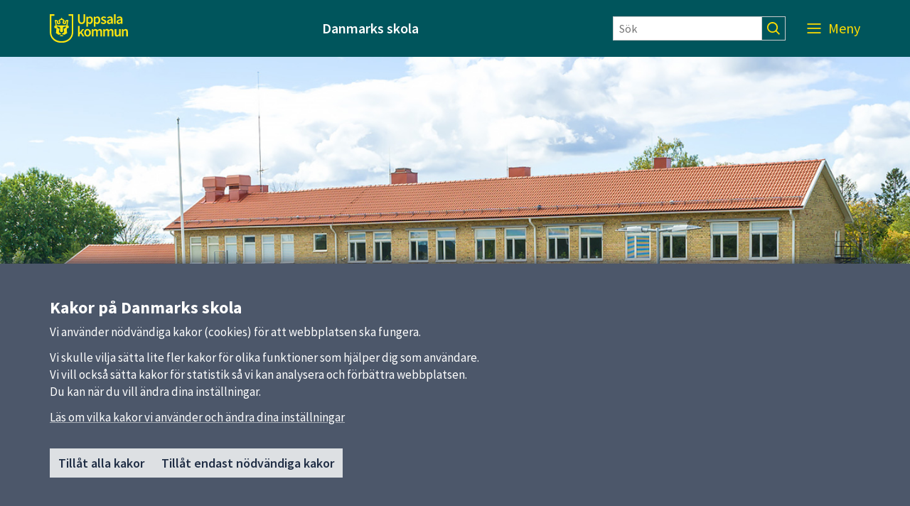

--- FILE ---
content_type: text/html; charset=utf-8
request_url: https://danmarksskola.uppsala.se/
body_size: 27757
content:

<!DOCTYPE html>
<html lang="sv">
<head>
    <title>Danmarks skola</title>
    <meta http-equiv="Content-Type" content="text/html; charset=UTF-8" />
<meta http-equiv="X-UA-Compatible" content="IE=edge" />
<meta name="viewport" content="width=device-width, initial-scale=1.0, minimum-scale=0.25, maximum-scale=2.0" />
<meta name="description" content="Danmarks skola" />
<meta name="referrer" content="origin-when-cross-origin" />


<link rel="canonical" href="/" />


<link href="/css?v=1TNzECZxnZToQCqkiPLeZfWeT-aMb1Epj0wLNNEFFJk1" rel="stylesheet"/>


    <link href='/Content/External/skola.css?v=2090832785' rel='stylesheet' type='text/css'>


<noscript>
    <style>
        .menu-area {
            right: 0 !important;
            visibility: visible !important;
        }

        .visible-with-js {
            display: none !important;
        }
    </style>
</noscript>
<!-- HTML5 Shim and Respond.js IE8 support of HTML5 elements and media queries -->
<!-- WARNING: Respond.js doesn't work if you view the page via file:// -->
<!--[if lt IE 9]>
<script src="https://oss.maxcdn.com/html5shiv/3.7.2/html5shiv.min.js"></script>
<script src="https://oss.maxcdn.com/respond/1.4.2/respond.min.js"></script>
<![endif]-->

<link href='https://static.uppsala.se/css/fonts/source-sans-pro/v21/source-sans-pro-v21.css' rel='stylesheet' type='text/css'>


<script type="text/javascript" src="/Scripts/cookies/js.cookie.min.js"></script>
<script type="text/javascript" src="/Scripts/matomo/matomo.js"></script>
<script type="text/javascript" src="/Scripts/cookies/cookieservice.js"></script>

<!-- Start Matomo -->


<script>
    matomoInit('6eyoN7lH');
</script>
<!-- End Matomo -->
</head>
<body id="page-5387" class="startpage">
    




    
    <div id="wrap">
            <div id="header" role="banner" class=" container-fluid" lang="sv">
                <div class="skiplinkcontainer">
                    <a class="skiplink" href="#main">Till inneh&#229;ll p&#229; sidan</a>
                </div>


<div class="js-contentarea row layout-flex--flexrow">
<div  id="black-header"  class="header-area container-fluid">
    

<div class="js-contentarea row layout-flex--flexrow">

<div  id="black-header-container"  class="module-area layout-flex container">


<div class="js-contentarea row layout-flex--flexrow">

    <nav role="dialog"  aria-label="Huvud"  id="top-menu"  class="menu-area col-xs-12">

            <div class="menu-header-wrapper">
                <h1 class="menu-header-title">Meny</h1>
                <div class="menu-closer">
                    <button class="menu-close-text" aria-label="St&#228;ng Meny">
                        St&#228;ng
                        <svg class="menu-close-icon" xmlns="http://www.w3.org/2000/svg" viewBox="0 0 12 12" focusable="false">
                            <g>
                                <path d="M7.33,6,12,1.33,10.67,0,6,4.67,1.33,0,0,1.33,4.67,6,0,10.67,1.33,12,6,7.33,10.67,12,12,10.67Z">
                                </path>
                            </g>
                        </svg>
                    </button>
                </div>
            </div>
            <div class="hidden-md hidden-lg search-form-container">
                <form action="/sokresultat/" class="search-form" role="search">
                    <input class="findInput search-input" name="searchQuery" type="text" placeholder="S&#246;k" aria-label="S&#246;k" value="" />
                    <input type="submit" class="findButton js-findButton search-button" value="" aria-label="S&#246;k" />
                </form>
            </div>

        <ul class="menu-root">

<li  class="root active current menu-item">
        <a href="/">Start</a>
    </li>
<li  class="has-pages menu-item">
        <a href="/om-skolan/">Om skolan</a>
            <button class="menu-root-toggler" data-menu-name="Om skolan" aria-expanded=false aria-label="visa undermeny f&#246;r Om skolan"></button>
            <ul class="menu-root">

<li  class="menu-item">
        <a href="/om-skolan/skolledning/">Skolledning</a>
    </li>
<li  class="menu-item">
        <a href="/om-skolan/sjukanmalan/">Sjukanm&#228;lan</a>
    </li>
<li  class="menu-item">
        <a href="/om-skolan/blanketter/">Blanketter</a>
    </li>
<li  class="menu-item">
        <a href="/om-skolan/matsedel/">Matsedel</a>
    </li>
<li  class="menu-item">
        <a href="/om-skolan/lgr-11/">L&#228;roplan &amp; kursplaner</a>
    </li>
<li  class="menu-item">
        <a href="/om-skolan/skolbuss/">Skolskjuts</a>
    </li>
<li  class="menu-item">
        <a href="/om-skolan/utvecklingssamtal-och-omdomen/">Utvecklingssamtal och omd&#246;men</a>
    </li>        </ul>
</li>
<li  class="has-pages menu-item">
        <a href="/verksamheter-och-arskurser/">Verksamheter och &#229;rskurser</a>
            <button class="menu-root-toggler" data-menu-name="Verksamheter och &#229;rskurser" aria-expanded=false aria-label="visa undermeny f&#246;r Verksamheter och &#229;rskurser"></button>
            <ul class="menu-root">

<li  class="menu-item">
        <a href="/verksamheter-och-arskurser/forskoleklassen/">F&#246;rskoleklassen</a>
    </li>
<li  class="menu-item">
        <a href="/verksamheter-och-arskurser/ak-1/">&#197;k 1</a>
    </li>
<li  class="menu-item">
        <a href="/verksamheter-och-arskurser/ak-2/">&#197;k 2</a>
    </li>
<li  class="menu-item">
        <a href="/verksamheter-och-arskurser/ak-3/">&#197;k 3</a>
    </li>
<li  class="menu-item">
        <a href="/verksamheter-och-arskurser/ak-4/">&#197;k 4</a>
    </li>
<li  class="menu-item">
        <a href="/verksamheter-och-arskurser/ak-5/">&#197;k 5</a>
    </li>
<li  class="menu-item">
        <a href="/verksamheter-och-arskurser/fritids/">Fritidshemmet</a>
    </li>
<li  class="menu-item">
        <a href="/verksamheter-och-arskurser/bokbussen/">Bokbuss</a>
    </li>        </ul>
</li>
<li  class="has-pages menu-item">
        <a href="/kontakt/">Kontakt</a>
            <button class="menu-root-toggler" data-menu-name="Kontakt" aria-expanded=false aria-label="visa undermeny f&#246;r Kontakt"></button>
            <ul class="menu-root">

<li  class="menu-item">
        <a href="/kontakt/personal-e-post/">E-post personal</a>
    </li>
<li  class="menu-item">
        <a href="/kontakt/hitta-hit/">Hitta hit</a>
    </li>        </ul>
</li>
<li  class="has-pages menu-item">
        <a href="/elevhalsa/">Elevh&#228;lsa</a>
            <button class="menu-root-toggler" data-menu-name="Elevh&#228;lsa" aria-expanded=false aria-label="visa undermeny f&#246;r Elevh&#228;lsa"></button>
            <ul class="menu-root">

<li  class="menu-item">
        <a href="/elevhalsa/rektor/">Rektor</a>
    </li>
<li  class="menu-item">
        <a href="/elevhalsa/speciallarare/">Speciall&#228;rare</a>
    </li>
<li  class="menu-item">
        <a href="/elevhalsa/skolpsykolog/">Skolpsykolog</a>
    </li>
<li  class="menu-item">
        <a href="/elevhalsa/skolskoterskan/">Skolsk&#246;terska</a>
    </li>
<li  class="menu-item">
        <a href="/elevhalsa/skolkurator/">Skolkurator</a>
    </li>        </ul>
</li>        </ul>
    </nav>
</div>

</div>
</div>

</div>
<div id="white-header" class="header-area col-xs-12">
    <div class="container">
        <div class="row header-item-wrapper">
            <div>
                <a href="/" class="header-logolink">
                        <img class="logotype-image desktop-logotype-image" src="/Content/Images/Logotypes/uppsala_kommun_logo_yellow.svg" alt="Uppsala kommun" />
                        <img class="logotype-image mobile-logotype-image" src="/Content/Images/Logotypes/uppsala_kommun_logo_symbol_yellow.svg" alt="Uppsala kommun" />
                </a>
            </div>
            <div class="heading-wrapper">
                    <h1>Danmarks skola</h1>

            </div>
            <div class="hidden-xs hidden-sm">
                <form action="/sokresultat/" class="search-form" role="search">
                    <input class="findInput search-input" name="searchQuery" type="text" placeholder=S&#246;k aria-label="S&#246;k" value="" />
                    <input type="submit" class="findButton js-findButton search-button" value="" aria-label="S&#246;k" />
                </form>
            </div>
            <div class="js-find-area toggle-wrapper">
                
                <button class="js-menu-toggle menu-toggle" aria-expanded="true" aria-label="Meny">
                    <span class="menu-label">Meny</span>
                    <svg class="mobile-menu-icon" role="img" aria-hidden="true"
                         focusable="false" width="38.998px" height="18.101px" viewBox="0 0 38.998 18.101" xmlns="http://www.w3.org/2000/svg">
                        <ellipse transform="matrix(0.7071 -0.7071 0.7071 0.7071 2.9731 22.8744)" cx="29.098" cy="7.848" rx="5.75" ry="5.75" />
                        <line x1="0" y1="1" x2="23" y2="1" />
                        <line x1="0" y1="8" x2="20" y2="8" />
                        <line x1="0" y1="14.5" x2="20" y2="14.5" />
                        <line x1="33.341" y1="12.445" x2="38.291" y2="17.394" />
                    </svg>
                    <svg class="desktop-menu-icon" role="img" aria-hidden="true"
                            focusable="false" width="19px" height="14px" viewBox="0 0 19 14" xmlns="http://www.w3.org/2000/svg">
                        <g transform="translate(0 -952.36)"><path d="m0 952.4v1.8h19v-1.8h-19zm0 6v1.8h19v-1.8h-19zm0 6.1v1.8h19v-1.8h-19z" /></g>
                    </svg>
                </button>
            </div>
        </div>
    </div>
</div>

<div   class="module-area layout-flex container">


<div class="js-contentarea row layout-flex--flexrow">
</div>

</div>
</div>
            </div>
        


<div id="main" role="main">
            <div class="container-fluid">
            

<div class="js-contentarea row layout-flex--flexrow">


<div  class="hero col-xs-12">
        <div class="hero-container" style="background-image: url(/globalassets/__grundskola/danmarks-skola/bilder/hero/danmarks_skola_hero_2000x600px.jpg)">
            <div class="container">
                <div class="hero-link-container">
                    <h2>
                        <a class="dark-text hero-link" href="/om-skolan/">Goda kunskaper i en trygg och personlig milj&#246;</a>
                    </h2>
                </div>
                <p class="puff-text"><a href="/om-skolan/" class="dark-text"></a></p>
                    <a href="/om-skolan/" class="btn">L&#228;s mer<span class="sr-only"> om Om skolan</span> &rsaquo;</a>
            </div>
        </div>
</div></div>

        </div>


        <div class="container">
            

<div class="js-contentarea row layout-flex--flexrow">

<div   class="module-area layout-flex col-sm-8 col-xs-12">


<div class="js-contentarea row layout-flex--flexrow">


<div   class="newslist-area col-xs-12">
    <div class="info-area">
            <h2 class="info-area--heading"><span>Aktuellt</span></h2>
                    <ul class="news-list">
                    <li>
                        <div>

                                <h3 class="info-area--subheading"><a href="/Aktuellt/oppet-hus-pa-danmarks-skola-2025/">&#214;ppet hus p&#229; Danmarks skola 2026</a></h3>
                                <div class="pufftext">Tisdag den 13 januari 2026 har vi &#246;ppet hus p&#229; Danmarks skola f&#246;r barn som ska b&#246;rja f&#246;rskoleklass och elever som &#246;nskar byta skola till h&#246;sten 2026.</div>
                                    <div class="date">
                                        <label>Publicerad:</label>
                                        6 oktober 2025
                                    </div>
                        </div>
                    </li>
                    <li class="separator"></li>
                    <li>
                        <div>

                                <h3 class="info-area--subheading"><a href="/Aktuellt/valkommen-till-lasaret-20172018/">L&#228;s&#229;rstider 2025-2026</a></h3>
                                <div class="pufftext"></div>
                                    <div class="date">
                                        <label>Publicerad:</label>
                                        13 augusti 2025
                                    </div>
                        </div>
                    </li>
                    <li class="separator"></li>
                    <li>
                        <div>

                                <h3 class="info-area--subheading"><a href="/Aktuellt/li-zettermark-far-pedagogiska-lararpriset-grundskola/">Li Zettermark f&#229;r pedagogiska l&#228;rarpriset grundskola</a></h3>
                                <div class="pufftext">Det pedagogiska l&#228;rarpriset f&#246;r grundskolan 2022 g&#229;r till Li Zettermark, l&#228;rare p&#229; Danmarks skola. Li f&#229;r priset f&#246;r sitt engagemang f&#246;r alla elever. Och f&#246;r att hon skapar ett inkluderande och tryggt ...</div>
                                    <div class="date">
                                        <label>Publicerad:</label>
                                        8 december 2022
                                    </div>
                        </div>
                    </li>
                    <li class="separator"></li>
                    <li>
                        <div>

                                <h3 class="info-area--subheading"><a href="/Aktuellt/busskort/">UL- spara busskortet &#246;ver sommaren</a></h3>
                                <div class="pufftext"></div>
                                    <div class="date">
                                        <label>Publicerad:</label>
                                        18 maj 2016
                                    </div>
                        </div>
                    </li>
                    <li class="separator"></li>
                    <li>
                        <div>

                                <h3 class="info-area--subheading"><a href="/Aktuellt/skolskjutsar-vid-snoovader/">Skolskjutsar vid sn&#246;ov&#228;der</a></h3>
                                <div class="pufftext">Nu b&#246;rjar vintern n&#228;rma sig och snart har vi det f&#246;rsta sn&#246;ov&#228;dret h&#228;r.
Du kan sj&#228;lv skaffa information genom att lyssna p&#229; Radio Uppland p&#229; morgonen f&#246;r att f&#229; den senaste trafikinformationen. D&#228;r f&#229;r ...</div>
                                    <div class="date">
                                        <label>Publicerad:</label>
                                        13 januari 2016
                                    </div>
                        </div>
                    </li>
                    <li class="separator"></li>
            </ul>
                    <a class="readmore" href="/Aktuellt/">G&#229; till nyhetsarkivet</a>
    </div>
</div>

<div   class="module-area layout-flex col-xs-12">


<div class="js-contentarea row layout-flex--flexrow">


<div  class="puff card col-sm-6 col-xs-12">
    <div class="puff-container">
            <div class="puff-image" style="background-image: url(/globalassets/__grundskola/_gemensam-grundskolan/bilder/003289-skolval-puff_700x390.jpg)"></div>
        <div class="puff-text-container has-image">
            <h2 class="puff-heading">
                <a class="puff-heading__link" href="https://danmarksskola.uppsala.se/gemensam-information/?gpid=339407">Dags att s&#246;ka skola till h&#246;sten </a>
            </h2>
                <p class="puff-teaser-text">
                    13–31 januari &#228;r det dags att s&#246;ka skola. 
                </p>
        </div>
    </div>
</div>


<div  class="puff card col-sm-6 col-xs-12">
    <div class="puff-container">
            <div class="puff-image" style="background-image: url(/globalassets/__grundskola/danmarks-skola/bilder/skolbuss.jpg)"></div>
        <div class="puff-text-container has-image">
            <h2 class="puff-heading">
                <a class="puff-heading__link" href="/om-skolan/skolbuss/">Skolskjuts</a>
            </h2>
                <p class="puff-teaser-text">
                    Tidtabeller, information ang&#229;ende busskort, sn&#246;ov&#228;der med mera.
                </p>
        </div>
    </div>
</div>


<div  class="puff card col-sm-6 col-xs-12">
    <div class="puff-container">
            <div class="puff-image" style="background-image: url(/globalassets/__grundskola/danmarks-skola/bilder/sallad.jpg)"></div>
        <div class="puff-text-container has-image">
            <h2 class="puff-heading">
                <a class="puff-heading__link" href="/om-skolan/matsedel/">Matsedel</a>
            </h2>
                <p class="puff-teaser-text">
                    Vad blir det f&#246;r mat idag?
                </p>
        </div>
    </div>
</div>
</div>

</div>
</div>

</div>

<div   class="module-area layout-flex col-sm-4 col-xs-12">


<div class="js-contentarea row layout-flex--flexrow">


<div   class="contact-area col-xs-12">
    <div class="info-area">
            <h2 class="info-area--heading">Kontakt</h2>
                    <img src="/globalassets/__grundskola/danmarks-skola/bilder/personal/elin-holmqvist.jpg" alt="" />
        <address itemscope itemtype="https://schema.org/ContactPoint">
                <div class="name">
                    <span itemprop="title"> Rektor</span>
                </div>
                            <div class="name">
                    <span itemprop="name">Elin Holmqvist</span>
                </div>
                                        <div itemscope itemtype="https://schema.org/ContactPoint" class="phone">
                    <a itemprop="telephone" href="tel:072-580 27 94">072-580 27 94</a>
                </div>
                            <div itemscope itemtype="https://schema.org/ContactPoint" class="email">
                    <a itemprop="email" href="mailto:elin.holmqvist@uppsala.se">Skicka e-post</a>
                </div>
                            <div itemscope itemtype="https://schema.org/ContactPoint" class="visiting-address">
                    <span itemprop="streetAddress">Danmarks skolväg 4<br />754 55 UPPSALA</span>
                </div>
                                        <div class="free-text"><h2><strong>Sjukanmälan via Skola 24</strong></h2>
<p>Telefon&nbsp;<a itemprop="telephone" href="tel:0515 - 777601">0515 - 777601</a></p>
<p>Var beredd på att knappa in ditt barns tiosiffriga personnummer.&nbsp;Sjukfrånvaro ska anmälas av vårdnadshavare varje dag.</p></div>
        </address>
    </div>
</div>



<div   class="links-area col-xs-12">
    <div class="info-area">
        <h2 class="info-area--heading" >L&#228;nkar</h2>
            <ul>
                        <li>
                            <a href="https://mittskolval.se/kommun/0380">V&#228;lj skola i Mitt skolval</a>
                        </li>
                        <li>
                            <a href="https://www.uppsala.se/skola-forskola-och-komvux/grundskola-och-fritids/hitta-sok-och-andra-plats/anmal-utflytt----for-dig-med-barn-i-grundskola-som-flyttar-fran-uppsala-kommun/">Anm&#228;l utflytt (uppsala.se)</a>
                        </li>
                        <li>
                            <a href="https://www.uppsala.se/skola-forskola-och-komvux/e-tjanster-for-dig-med-barn-eller-ungdom-i-kommunal-forskola-eller-skola/for-dig-med-barn-i-grundskolan/se-utveckling-och-larande/">Logga in som v&#229;rdnadshavare i Unikum (uppsala.se)</a>
                        </li>
                        <li>
                            <a href="https://www.uppsala.se/skola-forskola-och-komvux/grundskola-och-fritids/system-for-vardnadshavare/lagg-in-kontaktuppgifter/">L&#228;gg in kontaktuppgifter i IST Guardian (uppsala.se)</a>
                        </li>
                        <li>
                            <a href="https://www.uppsala.se/skola-forskola-och-komvux/gymnasieskola/lasarstider-och-lov/lasarstider-for-grundskola-och-gymnasium/">L&#228;s&#229;rstider (uppsala.se)</a>
                        </li>
                            <li>
                                <a href="https://maltidsservice.uppsala.se/mat-och-menyer/grundskolans-meny/" title="Grundskolans m&#229;ltider">Matsedel (maltidsservice.uppsala.se)</a>
                                                            </li>
                        <li>
                            <a href="https://www.uppsala.se/skola-forskola-och-komvux/grundskola-och-fritids/skolresor/resa-till-och-fran-grundskolan/">Resa till och fr&#229;n skolan (uppsala.se)</a>
                        </li>
                        <li>
                            <a href="https://www.uppsala.se/skola-forskola-och-komvux/elevhalsa/forsakring-och-skadeanmalan/">F&#246;rs&#228;kring och skadeanm&#228;lan (uppsala.se)</a>
                        </li>
                        <li>
                            <a href="https://www.uppsala.se/skola-forskola-och-komvux/grundskola-och-fritids/synpunkter-och-klagomal/grundskolans-och-fritidsklubbarnas-plan-mot-diskriminering-och-krankande-behandling/">Plan mot diskriminering och kr&#228;nkande behandling (uppsala.se)</a>
                        </li>
                        <li>
                            <a href="https://www.uppsala.se/lankar-i-sidfoten/synpunkter-och-klagomal/">Synpunkter och klagom&#229;l (uppsala.se)</a>
                        </li>
                        <li>
                            <a href="https://www.uppsala.se/skola-forskola-och-komvux/grundskola-och-fritids/synpunkter-och-klagomal/grundskolans-och-fritidsklubbarnas-plan-mot-diskriminering-och-krankande-behandling/">Anm&#228;lan om kr&#228;nkande behandling (uppsala.se)</a>
                        </li>
                        <li>
                            <a href="http://www.boiu.se/">Barnombudet i Uppsala l&#228;n (boiu.se)</a>
                        </li>
                        <li>
                            <a href="http://www.skolverket.se">Skolverket (skolverket.se)</a>
                        </li>
            </ul>
    </div>
</div>
</div>

</div>
</div>

        </div>
    </div>


        


<div id="cookie-alert" class="hidden cookiealert" role="region" aria-label="Kakor (cookies)">
    <div class="container cookiealert-wrapper">
        <div id="cookie-alert-body">
            <h2>Kakor p&#229; Danmarks skola</h2>
<p>Vi anv&auml;nder n&ouml;dv&auml;ndiga kakor (cookies) f&ouml;r att webbplatsen ska fungera.</p>
<p>Vi skulle vilja s&auml;tta lite fler kakor f&ouml;r olika funktioner som hj&auml;lper dig som anv&auml;ndare.<br />Vi vill ocks&aring; s&auml;tta kakor f&ouml;r statistik s&aring; vi kan analysera och f&ouml;rb&auml;ttra webbplatsen.<br />Du kan n&auml;r du vill &auml;ndra dina inst&auml;llningar.</p>
            <a href="/link/b11c3c20e59c43d487050220b981cb92.aspx?gpid=75882" class="surface--link">
                L&#228;s om vilka kakor vi anv&#228;nder och &#228;ndra dina inst&#228;llningar
            </a>

            <div class="button-container">
                <button id="button-cookie-accept-all">
                    Till&#229;t alla kakor
                </button>
                <button id="button-cookie-accept-necessary">
                    Till&#229;t endast n&#246;dv&#228;ndiga kakor
                </button>
            </div>
        </div>

        <div id="cookie-confirmed-body" class="hidden">
            <p id="cookie-all-confirmed-body" class="hidden">
                Du har valt att till&#229;ta alla kakor. Du kan n&#228;r du vill &#228;ndra dina inst&#228;llningar.
            </p>
            <p id="cookie-necessary-confirmed-body" class="hidden">
                Du har valt att bara till&#229;ta n&#246;dv&#228;ndiga kakor. Du kan n&#228;r du vill &#228;ndra dina inst&#228;llningar.
            </p>
            <a href="/link/b11c3c20e59c43d487050220b981cb92.aspx?gpid=75882" class="surface--link">
                L&#228;s om vilka kakor vi anv&#228;nder och &#228;ndra dina inst&#228;llningar
            </a>

            <div class="button-container">
                <button id="button-cookie-confirm-close" class="button-close">
                    St&#228;ng
                </button>
            </div>
        </div>
    </div>
</div>
    </div>
        <div id="footer" class=" container-fluid" role="contentinfo" lang="sv">
            <h1 class="sr-only">Sidfot</h1>


<div class="js-contentarea row layout-flex--flexrow">
    <div   class="footer-area container container">
        

<div class="js-contentarea row layout-flex--flexrow">

    <nav role="dialog"  aria-label="Huvudmeny"  id="footer-menu"  class="menu-area col-md-3 col-sm-6 col-xs-12">
            <h2>Huvudmeny</h2>


        <ul class="menu-root">

<li  class="root active current menu-item">
        <a href="/">Start</a>
    </li>
<li  class="has-pages menu-item">
        <a href="/om-skolan/">Om skolan</a>
    </li>
<li  class="has-pages menu-item">
        <a href="/verksamheter-och-arskurser/">Verksamheter och &#229;rskurser</a>
    </li>
<li  class="has-pages menu-item">
        <a href="/kontakt/">Kontakt</a>
    </li>
<li  class="has-pages menu-item">
        <a href="/elevhalsa/">Elevh&#228;lsa</a>
    </li>        </ul>
    </nav>



<div  id="footer-links"  class="links-area col-md-3 col-sm-6 col-xs-12">
    <div class="info-area">
        <h2 class="info-area--heading" >Snabbl&#228;nkar</h2>
            <ul>
                        <li>
                            <a href="http://www.uppsala.se" title="Uppsala kommun" target="_blank">Uppsala kommun</a>
                        </li>
                        <li>
                            <a href="http://www.skolverket.se" title="Skolverket" target="_blank">Skolverket</a>
                        </li>
            </ul>
    </div>
</div>


<div  id="footer-contact"  class="contact-area col-md-3 col-sm-6 col-xs-12">
    <div class="info-area">
            <h2 class="info-area--heading">Kontakt</h2>
                <address itemscope itemtype="https://schema.org/ContactPoint">
                            <div class="name">
                    <span itemprop="name">Danmarks skola</span>
                </div>
                                                                                        <div class="free-text"><p><a href="/kontakt/" target="_blank">Fler kontaktvägar</a></p></div>
        </address>
    </div>
</div>
<div  id="footer-extra"  class="standard-content col-md-3 col-sm-6 col-xs-12">
    <div>
                <div>
            <h3>Om webbplatsen</h3>
<p><a href="/om-skolan/cookies/">Om kakor och GDPR</a></p>
<p><a href="/om-skolan/tillganglighetsredogorelse/"><span class="TextRun SCXW216807197 BCX9" lang="SV-SE" data-contrast="auto"><span class="NormalTextRun SCXW216807197 BCX9">Tillg&auml;nglighetsredog&ouml;relse</span></span></a></p>
        </div>
    </div>
</div>
</div>

    </div>
</div>
        </div>
    <script src="/js?v=im9iCv0RauLdR-E_vk3hnNPApI70I6zvlOPWgV3OeiI1"></script>


     
                <script src='/Content/External/skola.js?v=1739460894' type='text/javascript' charset='UTF-8'></script>
    
</body>
</html>


--- FILE ---
content_type: text/css
request_url: https://danmarksskola.uppsala.se/Content/External/skola.css?v=2090832785
body_size: 5939
content:
@charset "UTF-8";
html {
  font-size: 16px;
  font-size: 1rem;
}

body {
  font-family: "Source Sans Pro", sans-serif;
  font-size: 17px;
  font-size: 1.0625rem;
  -webkit-font-smoothing: antialiased;
  -moz-osx-font-smoothing: grayscale;
  -webkit-text-size-adjust: 100%;
  -moz-text-size-adjust: 100%;
  -ms-text-size-adjust: 100%;
  text-size-adjust: 100%;
}

h1 {
  font-size: 40px;
  font-size: 2.5rem;
  line-height: 40px;
  line-height: 2.5rem;
  margin: 5px 0 30px 0;
  margin: 0.3125rem 0 1.875rem 0;
  font-weight: 700;
}

h2 {
  font-size: 24px;
  font-size: 1.5rem;
  line-height: 28px;
  line-height: 1.75rem;
  margin: 30px 0 8px 0;
  margin: 1.875rem 0 0.5rem 0;
  font-weight: 700;
}

h3 {
  font-size: 19px;
  font-size: 1.1875rem;
  line-height: 25px;
  line-height: 1.5625rem;
  margin: 20px 0 4px 0;
  margin: 1.25rem 0 0.25rem 0;
  font-weight: 700;
}

h4 {
  font-size: 17px;
  font-size: 1.0625rem;
  line-height: 19px;
  line-height: 1.1875rem;
  margin: 20px 0 4px 0;
  margin: 1.25rem 0 0.25rem 0;
  font-weight: 700;
}

html body #wrap #main #main-content p {
  font-size: 19px;
  font-size: 1.1875rem;
  line-height: 25px;
  line-height: 1.5625rem;
  font-weight: 400;
  margin: 0 0 15px 0;
  margin: 0 0 0.9375rem 0;
}

html body #wrap #main #main-content p.ingress {
  font-size: 24px;
  font-size: 1.5rem;
  line-height: 30px;
  line-height: 1.875rem;
  font-weight: 400;
  margin: 0 0 25px 0;
  margin: 0 0 1.5625rem 0;
}

a {
  color: #1E824C;
  text-decoration: none;
}
a:hover {
  color: #00555C;
  text-decoration: underline;
}

@media screen and (min-width: 768px) {
  h1 {
    font-size: 48px;
    font-size: 3rem;
    line-height: 48px;
    line-height: 3rem;
    margin: 20px 0 30px 0;
    margin: 1.25rem 0 1.875rem 0;
  }
}
body {
  overflow-x: hidden;
  -ms-overflow-style: scrollbar;
}

#header .search-form-container {
  display: block;
}
#header .menu-area {
  overflow-y: scroll;
  bottom: 0;
  visibility: hidden;
  padding: 0;
  padding-bottom: 60px;
  position: fixed;
  top: 0;
  right: -400px;
  width: 370px;
  max-width: 96%;
  background: #00555C;
  z-index: 15000;
  box-shadow: -8px -1px 8px rgba(0, 0, 0, 0.5);
  -webkit-transition: all 0.3s ease-out;
  -moz-transition: all 0.3s ease-out;
  -o-transition: all 0.3s ease-out;
  transition: all 0.3s ease-out;
}
#header .menu-area.open {
  visibility: visible;
  right: 0;
  -webkit-transition: all 0.3s ease-out;
  -moz-transition: all 0.3s ease-out;
  -o-transition: all 0.3s ease-out;
  transition: all 0.3s ease-out;
}
#header .menu-area .menu-closer {
  cursor: pointer;
}
#header .menu-area .menu-closer:hover {
  color: #FFDD00;
}
#header .menu-area .menu-closer:hover .menu-close-icon {
  fill: #FFDD00;
}
#header .menu-area .menu-header-wrapper {
  padding: 16px;
  padding: 1rem;
  height: 62px;
  border-bottom: 1px solid #639FA4;
  color: #FFFFFF;
  display: flex;
  justify-content: space-between;
  align-items: center;
}
#header .menu-area .menu-header-wrapper .menu-header-title {
  margin: 0;
  font-weight: 600;
  font-size: 1.5rem;
}
#header .menu-area > .menu-root {
  border-bottom: 1px solid #639FA4;
}
#header .menu-area .menu-root {
  list-style: none;
  margin: 0;
  padding: 0;
  overflow: hidden;
}
#header .menu-area .menu-root.active {
  display: block !important;
}
#header .menu-area > .menu-root > .menu-item:hover {
  background: #2F7F86;
}
#header .menu-area > .menu-root > .menu-item:hover > .menu-root-toggler {
  border-color: #99CBCF;
}
#header .menu-area > .menu-root > .active.menu-item.has-pages {
  background: #2F7F86;
}
#header .menu-area > .menu-root .current:not(.open) {
  background: #2F7F86;
}
#header .menu-area > .menu-root .menu-item > .menu-root > .menu-item > a, #header .menu-area > .menu-root .menu-item > .menu-root > .menu-item > span {
  padding: 15px 7.5px 15px 32px;
  padding: 0.9375rem 0.46875rem 0.9375rem 2rem;
}
#header .menu-area > .menu-root .menu-item > .menu-root > .menu-item > .menu-root > .menu-item > a, #header .menu-area > .menu-root .menu-item > .menu-root > .menu-item > .menu-root > .menu-item > span {
  padding: 15px 7.5px 15px 48px;
  padding: 0.9375rem 0.46875rem 0.9375rem 3rem;
}
#header .menu-area > .menu-root .menu-item > .menu-root > .menu-item > .menu-root > .menu-item > .menu-root > .menu-item > a, #header .menu-area > .menu-root .menu-item > .menu-root > .menu-item > .menu-root > .menu-item > .menu-root > .menu-item > span {
  padding: 15px 7.5px 15px 64px;
  padding: 0.9375rem 0.46875rem 0.9375rem 4rem;
}
#header .menu-area > .menu-root .menu-item > .menu-root > .menu-item > .menu-root > .menu-item > .menu-root > .menu-item > .menu-root > .menu-item > a, #header .menu-area > .menu-root .menu-item > .menu-root > .menu-item > .menu-root > .menu-item > .menu-root > .menu-item > .menu-root > .menu-item > span {
  padding: 15px 7.5px 15px 80px;
  padding: 0.9375rem 0.46875rem 0.9375rem 5rem;
}
#header .menu-area > .menu-root .menu-item > .menu-root > .menu-item > .menu-root > .menu-item > .menu-root > .menu-item > .menu-root > .menu-item > .menu-root > .menu-item > a, #header .menu-area > .menu-root .menu-item > .menu-root > .menu-item > .menu-root > .menu-item > .menu-root > .menu-item > .menu-root > .menu-item > .menu-root > .menu-item > span {
  padding: 15px 7.5px 15px 96px;
  padding: 0.9375rem 0.46875rem 0.9375rem 6rem;
}
#header .menu-area .menu-item:not(:first-child) {
  border-top: 1px solid #639FA4;
}
#header .menu-area .menu-item {
  position: relative;
}
#header .menu-area .menu-item .menu-root.active {
  background: #E5F3F5;
}
#header .menu-area .menu-item .active a, #header .menu-area .menu-item .active span {
  color: #202E45;
}
#header .menu-area .menu-item .has-pages.menu-item.active {
  background: #BCE1E4;
}
#header .menu-area .menu-item .has-pages.menu-item.active .has-pages.menu-item.active:first-child {
  border-top: 1px solid #639FA4;
}
#header .menu-area .menu-item .menu-item:not(:first-child), #header .menu-area .menu-item .menu-item .menu-item {
  border-top: 1px solid #639FA4;
}
#header .menu-area .menu-item .menu-item:hover {
  background: #FFFFFF;
}
#header .menu-area .menu-item.has-pages > a, #header .menu-area .menu-item.has-pages > span {
  width: 85%;
  width: calc(100% - (67px));
}
#header .menu-area .menu-item > span, #header .menu-area .menu-item > a {
  color: #FFFFFF;
  font-size: 18px;
  font-size: 1.125rem;
  display: block;
  line-height: 24px;
  line-height: 1.5rem;
  padding: 15px 7.5px 15px 16px;
  padding: 0.9375rem 0.46875rem 0.9375rem 1rem;
}
#header .menu-area .menu-item .menu-root-toggler:hover, #header .menu-area .menu-item .collection-menu-root-toggler:hover {
  cursor: pointer;
}
#header .menu-area .menu-item a, #header .menu-area .menu-item a:hover, #header .menu-area .menu-item a:active, #header .menu-area .menu-item a:visited, #header .menu-area .menu-item a:focus {
  text-decoration: none;
}
#header .menu-area .menu-item.current > a, #header .menu-area .menu-item.current > span {
  font-weight: bold;
}
#header .menu-area .menu-item .menu-root .menu-item .menu-root-toggler {
  background-image: url("/Content/Images/MenuIcons/down_menu_gray.svg");
}
#header .menu-area .menu-item .menu-root .menu-item .menu-root-toggler.active {
  border-color: #639FA4;
  color: #202E45;
  background-image: url("/Content/Images/MenuIcons/up_menu_gray.svg");
}
#header .menu-area .menu-item .menu-root {
  display: none;
}
#header .menu-area .menu-item.active > ul {
  display: block !important;
}
#header .menu-area .menu-item .current:not(.has-pages) {
  background: #FFFFFF;
}
#header .menu-area .menu-item .current:not(.open) {
  background: #FFFFFF;
}
#header .menu-area .menu-close-text {
  margin-left: auto;
  background: transparent;
  border: none;
  margin: 0;
  padding: 0;
  border-radius: 0;
}
#header .menu-area .menu-close-icon {
  width: 12px;
  height: 12px;
  vertical-align: middle;
  margin-left: 5px;
  fill: #FFFFFF;
}

.menu-root-toggler {
  color: #FFFFFF;
  border: none;
  border-left: 1px solid #639FA4;
  width: 66px;
  height: 54px;
  position: absolute;
  right: 0;
  top: 0;
  padding: 0;
  background: url("/Content/Images/MenuIcons/down_menu_white.svg") no-repeat scroll 50% 50% transparent;
  background-size: 20px;
}
.menu-root-toggler.active {
  border-color: #99CBCF;
  background-image: url("/Content/Images/MenuIcons/up_menu_white.svg");
}

@media screen and (min-width: 992px) {
  #header .menu-area .menu-header-wrapper {
    height: 80px;
  }
}
#black-header .search-form {
  margin: 16px;
  display: flex;
}
#black-header .search-form .search-input {
  height: 34px;
  width: 100%;
  border: 1px solid #cccccc;
  padding: 0.35rem 0.5rem;
  font-size: 16px;
  font-size: 1rem;
}
#black-header .search-form .search-button {
  height: 34px;
  width: 33px;
  border: 1px solid #cccccc;
  border-left-width: 0;
  background: url("/Content/Images/search_icon_yellow.svg") no-repeat scroll 50% 50% #00555C;
  background-size: 18px;
}

#white-header {
  position: relative;
  background: #00555C;
}
#white-header .header-item-wrapper {
  min-height: 62px;
  display: flex;
  align-items: center;
}
#white-header a, #white-header a:hover, #white-header a:active, #white-header a:visited, #white-header a:focus {
  text-decoration: none;
}
#white-header #language-menu {
  margin-right: 16px;
}
#white-header #language-menu a {
  color: #FFDD00;
}
#white-header .menu-toggle {
  display: flex;
  flex-direction: column;
  background: transparent;
  border: none;
  margin: 0;
  padding: 0;
  border-radius: 0;
}
#white-header .logotype-image {
  width: 110px;
}
#white-header .custom-logotype-image {
  max-height: 36px;
}
#white-header .desktop-logotype-image {
  display: none;
}
#white-header .mobile-logotype-image {
  width: 30px;
}
#white-header .desktop-menu-icon {
  display: none;
  width: 20px;
  fill: currentColor;
}
#white-header .heading-wrapper {
  padding: 0 15px;
  flex-grow: 1;
  display: flex;
  align-items: center;
  justify-content: center;
  text-align: center;
  word-break: break-word;
  margin: 0;
  color: #FFFFFF;
  font-size: 18px;
  font-size: 1.125rem;
  line-height: 20px;
  line-height: 1.25rem;
  font-weight: 600;
}
#white-header .heading-wrapper > h1 {
  margin: 0;
  font-size: 18px;
  font-size: 1.125rem;
  line-height: 20px;
  line-height: 1.25rem;
  font-weight: 600;
}
#white-header .search-form {
  display: flex;
}
#white-header .search-form .search-input {
  height: 34px;
  width: 165px;
  border: 1px solid #cccccc;
  padding: 0.35rem 0.5rem;
  font-size: 16px;
  font-size: 1rem;
}
#white-header .search-form .search-button {
  height: 34px;
  width: 33px;
  border: 1px solid #cccccc;
  border-left-width: 0;
  background: url("/Content/Images/search_icon_yellow.svg") no-repeat scroll 50% 50% #00555C;
  background-size: 18px;
}
#white-header .menu-toggle {
  color: #FFDD00;
}
#white-header .menu-label {
  font-size: 16px;
  font-size: 1rem;
}
#white-header .mobile-menu-icon {
  padding-left: 1px;
  width: 40px;
  max-width: 40px;
  fill: none;
  stroke: currentColor;
  stroke-width: 2;
  stroke-miterlimit: 10;
}

.header-logolink:focus {
  color: #FFDD00;
}

@media screen and (min-width: 992px) {
  #white-header .header-item-wrapper {
    min-height: 80px;
  }
  #white-header .header-item-wrapper > * {
    padding: 0 15px;
  }
  #white-header .heading-wrapper {
    align-items: center;
    font-size: 20px;
    font-size: 1.25rem;
  }
  #white-header .heading-wrapper > h1 {
    font-size: 20px;
    font-size: 1.25rem;
  }
  #white-header #language-menu {
    margin-right: 0;
  }
  #white-header .menu-toggle {
    width: 75px;
    flex-direction: row-reverse;
    align-items: center;
    justify-content: space-between;
  }
  #white-header .custom-logotype-image {
    max-height: 40px;
  }
  #white-header .desktop-logotype-image {
    display: block;
  }
  #white-header .mobile-logotype-image {
    display: none;
  }
  #white-header .desktop-logotype-image-small {
    display: block;
    width: 33px;
  }
  #white-header .mobile-menu-icon {
    display: none;
  }
  #white-header .desktop-menu-icon {
    display: block;
  }
  #white-header .menu-label {
    margin-top: -1px;
    font-size: 20px;
    font-size: 1.25rem;
  }
}
@media screen and (min-width: 1200px) {
  #white-header .search-form .search-input {
    width: 210px;
  }
}
@media all and (-ms-high-contrast: none), (-ms-high-contrast: active) {
  #white-header > .container {
    display: flex;
  }
  .header-item-wrapper {
    flex-grow: 1;
  }
}
.puff {
  overflow-wrap: break-word;
  margin: 0 0 32px 0;
  margin: 0 0 2rem 0;
}
.puff .puff-container {
  background-color: #FFFFFF;
  height: 100%;
  -webkit-box-shadow: 0px 0px 8px 0px rgba(0, 0, 0, 0.25);
  -moz-box-shadow: 0px 0px 8px 0px rgba(0, 0, 0, 0.25);
  box-shadow: 0px 0px 8px 0px rgba(0, 0, 0, 0.25);
}
.puff .puff-image {
  margin: 0;
}
.puff .puff-text-container {
  padding: 32px 32px;
  padding: 2rem 2rem;
}
.puff .puff-text-container.has-image {
  padding: 16px 16px;
  padding: 1rem 1rem;
}
.puff .puff-heading {
  margin-top: 0;
}
.puff .puff-heading__link {
  color: #1E824C;
  text-decoration: underline;
  text-decoration-thickness: 2px;
  text-decoration-color: #1E824C;
}
.puff .puff-heading__link:hover {
  color: #00555C;
  text-decoration-color: #00555C;
}
.puff .puff-teaser-text {
  line-height: 21px;
  line-height: 1.3125rem;
}
.puff .btn {
  display: none;
}

.skiplinkcontainer > .skiplink {
  margin: 0.5em;
}

.skiplink {
  position: absolute;
  left: -9999em;
}
.skiplink:focus {
  display: block;
  padding: 0.6em 1em;
  left: 0;
  z-index: 100;
  background: white;
  color: black;
  border: 1px solid currentColor;
  box-shadow: 4px 4px 8px rgba(0, 0, 0, 0.3);
}

@media screen and (min-width: 992px) {
  .skiplinkcontainer > .skiplink {
    margin: 1em;
  }
}
/*Reset*/
html body .flip--front img {
  max-width: initial;
}

.flip-container {
  perspective: 1000px;
  position: relative;
}

.flip--front,
.flip--back {
  display: inline-block;
  align-items: center;
  -webkit-backface-visibility: hidden;
  backface-visibility: hidden;
  transition: transform 0.6s, z-index 0.6s;
  transform-style: preserve-3d;
  will-change: transform;
  background-color: #00555C;
  color: #FFDD00;
}

.flip--front {
  height: 100%;
}
.flip--front:focus {
  outline-color: #FFDD00;
}

.flip--back {
  position: absolute;
  top: 0;
  left: 0;
  bottom: 0;
  right: 0;
  transform: rotateX(-180deg);
  z-index: -9;
  min-width: 130px;
  display: block;
  line-height: normal;
  text-align: center;
  min-height: 45px;
}
.flip--back:focus {
  transform: rotateX(0deg);
  z-index: 9;
  color: #FFDD00;
}
.flip--back:focus + .flip--front {
  transform: rotateX(180deg);
}

#wrap .hero {
  position: relative;
  margin-bottom: 32px;
  padding: 0;
}

#wrap #main .hero .hero-container {
  background-size: cover;
  background-repeat: no-repeat;
  background-position: 50% 50%;
  height: 226px;
}
#wrap #main .hero > div > div {
  display: flex;
  flex-direction: column-reverse;
  align-items: flex-end;
  height: 226px;
}
#wrap #main .hero > div > div .puff-text {
  display: none;
  visibility: hidden;
}
#wrap #main .hero > div > div .btn {
  display: none;
  visibility: hidden;
}
#wrap #main .hero .hero-link-container {
  background-color: #00555C;
  max-width: 80%;
  margin-bottom: 16px;
  opacity: 0.9;
}
#wrap #main .hero .hero-link-container h2 {
  margin: 0;
}
#wrap #main .hero .hero-link-container:hover {
  opacity: 1;
}
#wrap #main .hero .hero-link-container .hero-link {
  display: block;
  color: #FFFFFF;
  font-size: 24px;
  font-size: 1.5rem;
  font-weight: 700;
  line-height: 30px;
  line-height: 1.875rem;
  padding: 16px 19.2px;
  padding: 1rem 1.2rem;
}
#wrap #main .hero .hero-link-container .hero-link:after {
  content: " ›";
}
#wrap #main .hero .hero-link-container .hero-link.dark-text {
  color: #FFFFFF !important;
}

@media screen and (min-width: 768px) {
  #wrap #main .hero .hero-container {
    height: 537px;
  }
  #wrap #main .hero > div > div {
    height: 537px;
  }
  #wrap #main .hero .hero-link-container {
    margin-bottom: 5%;
    max-width: 90%;
  }
  #wrap #main .hero .hero-link-container .hero-link {
    font-size: 35px;
    font-size: 2.1875rem;
    line-height: 40px;
    line-height: 2.5rem;
    font-weight: 600;
  }
}
#footer {
  margin-top: -130px;
  width: 1400px;
  background-color: #00555C;
  color: #FFFFFF;
  width: 100%;
}

#footer-menu ul,
#footer-links ul {
  list-style-type: none;
  padding: 0;
  margin: 0.5em 0 2em 0;
  min-height: 1em;
}

#footer-menu h3, #footer-menu h2,
#footer-links h3,
#footer-links h2,
#footer-contact h3,
#footer-contact h2,
#footer-extra h3,
#footer-extra h2 {
  font-size: 19px;
  font-size: 1.1875rem;
  line-height: 25px;
  line-height: 1.5625rem;
  margin: 20px 0 4px 0;
  margin: 1.25rem 0 0.25rem 0;
  font-weight: 700;
  margin-bottom: 0;
}
#footer-menu a,
#footer-links a,
#footer-contact a,
#footer-extra a {
  font-size: 16px;
  font-size: 1rem;
  color: currentColor;
  text-decoration: underline;
}
#footer-menu a:hover,
#footer-links a:hover,
#footer-contact a:hover,
#footer-extra a:hover {
  text-decoration: none;
  border-bottom: 1px solid currentColor;
}

#footer-menu a:after,
#footer-links a:after {
  content: " ›";
}

#footer-contact address {
  margin-top: 8px;
  margin-top: 0.5rem;
}
#footer-contact address > div {
  line-height: 1.42857;
}
#footer-contact .name label {
  display: none;
}
#footer-contact div > a,
#footer-contact div > span,
#footer-contact div > label,
#footer-contact .free-text a {
  font-size: 16px;
  font-size: 1rem;
}
#footer-contact label {
  font-weight: normal;
  margin-bottom: 0;
}

#footer-extra {
  margin-bottom: 2em;
}

.quick-links, #main .standard-content > div, #main .newslist-area .info-area, #main .links-area .info-area, html body #wrap #main .eventlist-area .info-area, #main .contact-area .info-area {
  background-color: #FFFFFF;
  border-bottom: 2px solid #00555C;
  padding: 16px 16px 24px 16px;
  padding: 1rem 1rem 1.5rem 1rem;
  margin: 0 0 32px 0;
  margin: 0 0 2rem 0;
  word-wrap: break-word;
}
.quick-links:after, #main .standard-content > div:after, #main .newslist-area .info-area:after, #main .links-area .info-area:after, html body #wrap #main .eventlist-area .info-area:after, #main .contact-area .info-area:after {
  content: "";
  display: block;
  clear: both;
}
.quick-links .info-area--heading, #main .standard-content > div .info-area--heading, #main .newslist-area .info-area .info-area--heading, #main .links-area .info-area .info-area--heading, html body #wrap #main .eventlist-area .info-area .info-area--heading, #main .contact-area .info-area .info-area--heading {
  font-size: 19px;
  font-size: 1.1875rem;
  line-height: 23px;
  line-height: 1.4375rem;
  background: none;
  color: #000000;
  padding: 0;
  margin: 0 0 8px 0;
  margin: 0 0 0.5rem 0;
}
.quick-links .info-area--subheading, #main .standard-content > div .info-area--subheading, #main .newslist-area .info-area .info-area--subheading, #main .links-area .info-area .info-area--subheading, html body #wrap #main .eventlist-area .info-area .info-area--subheading, #main .contact-area .info-area .info-area--subheading {
  font-size: 24px;
  font-size: 1.5rem;
  line-height: 28px;
  line-height: 1.75rem;
  margin: 30px 0 8px 0;
  margin: 1.875rem 0 0.5rem 0;
  font-weight: 700;
}
.quick-links ul, #main .standard-content > div ul, #main .newslist-area .info-area ul, #main .links-area .info-area ul, html body #wrap #main .eventlist-area .info-area ul, #main .contact-area .info-area ul {
  list-style-type: none;
  padding: 0;
  margin: 0;
}
.quick-links ul a:after, #main .standard-content > div ul a:after, #main .newslist-area .info-area ul a:after, #main .links-area .info-area ul a:after, html body #wrap #main .eventlist-area .info-area ul a:after, #main .contact-area .info-area ul a:after {
  content: " ›";
}
.quick-links .readmore, #main .standard-content > div .readmore, #main .newslist-area .info-area .readmore, #main .links-area .info-area .readmore, html body #wrap #main .eventlist-area .info-area .readmore, #main .contact-area .info-area .readmore {
  line-height: 23px;
  line-height: 1.4375rem;
  font-size: 19px;
  font-size: 1.1875rem;
  font-weight: 400;
  text-align: right;
  display: block;
  padding: 0;
  background: none;
}

#main .contact-area .info-area > img {
  max-width: 105px;
  max-height: 105px;
  margin: 0 0 8px 0;
  margin: 0 0 0.5rem 0;
}
#main .contact-area address {
  margin: 0;
  line-height: 23px;
  line-height: 1.4375rem;
}
#main .contact-area address > div {
  margin: 0 0 8px 0;
  margin: 0 0 0.5rem 0;
}
#main .contact-area address label {
  margin: 0;
}

html body #wrap #main .eventlist-area {
  line-height: 23px;
  line-height: 1.4375rem;
  margin: 0;
}
html body #wrap #main .eventlist-area .event-list .date {
  font-weight: 600;
}
html body #wrap #main .eventlist-area .event-list .date span {
  font-size: 19px;
  font-size: 1.1875rem;
}
html body #wrap #main .eventlist-area a {
  font-size: 19px;
  font-size: 1.1875rem;
}
html body #wrap #main .eventlist-area .event-list li, html body #wrap #main .eventlist-area .readmore {
  margin: 24px 0 0 0;
  margin: 1.5rem 0 0 0;
}
html body #wrap #main .eventlist-area .location {
  color: #666666;
}
html body #wrap #main .eventlist-area .list-item {
  padding: 0;
}
html body #wrap #main .eventlist-area ul > li {
  background: none;
}
html body #wrap #main .eventlist-area ul > li.separator {
  display: none;
}
html body #wrap #main .eventlist-area .event-list .date {
  float: none;
  padding: 0;
  margin-right: 0;
}
html body #wrap #main .eventlist-area .event-list .date span {
  display: initial;
}

#main .links-area a {
  padding: 4px 0;
  padding: 0.25rem 0;
  display: inline-block;
}

#main .newslist-area .pufftext {
  line-height: 21px;
  line-height: 1.3125rem;
  margin: 8px 0;
  margin: 0.5rem 0;
}
#main .newslist-area .pufftext:empty {
  margin: 0;
}
#main .newslist-area li {
  margin: 32px 0 16px 0;
  margin: 2rem 0 1rem 0;
}
#main .newslist-area .date {
  font-size: 16px;
  font-size: 1rem;
  line-height: 19px;
  line-height: 1.1875rem;
}

html body #wrap #main #after-content .childpages nav ul {
  list-style-type: none;
  padding: 0;
  margin: 0;
}
html body #wrap #main #after-content .childpages nav ul a {
  line-height: 25px;
  line-height: 1.5625rem;
  font-size: 19px;
  font-size: 1.1875rem;
  font-weight: 700;
  display: inline-block;
  padding: 2px 0;
  padding: 0.125rem 0;
}
html body #wrap #main #after-content .childpages nav ul a:after {
  content: " ›";
}

.module-area > .row > .image-module, .module-area > .row > .map-area {
  margin: 0 0 32px 0;
  margin: 0 0 2rem 0;
}

html body #wrap #main #after-content {
  margin-bottom: 30px;
}
html body #wrap #main #after-content .childpages h2 {
  margin: 0 0 24px 0;
  margin: 0 0 1.5rem 0;
}

.quick-links-row {
  margin-left: 0;
  margin-right: 0;
}

.quick-links {
  margin-top: -40px;
  padding: 16px;
  padding: 1rem;
}
.quick-links .quick-links__heading {
  font-size: 20px;
  font-size: 1.25rem;
  font-weight: 700;
  line-height: 1.5;
  margin-top: 0;
}
.quick-links .quick-links__wrapper {
  display: flex;
  flex-direction: column;
  margin-bottom: 16px;
}
.quick-links .quick-links__wrapper .quick-links__link {
  font-weight: 400;
  font-size: 20px;
  font-size: 1.25rem;
  line-height: 1.5;
}
.quick-links .quick-links__wrapper .quick-links__link::after {
  content: " ›";
}
.quick-links .quick-links__wrapper .quick-links__link.external_link::after {
  content: "   ";
  background: url("../Images/external_link_green.svg") no-repeat scroll 50% 60%;
}
.quick-links .quick-links__wrapper .quick-links__link.external_link:hover:after {
  background: url("../Images/external_link_green_hover.svg") no-repeat scroll 50% 60%;
}

@media screen and (min-width: 768px) {
  .quick-links {
    padding: 32px;
    padding: 2rem;
    display: flex;
    margin-top: -48px;
  }
  .quick-links .quick-links__heading {
    margin-left: 32px;
    font-size: 24px;
    font-size: 1.5rem;
    flex-grow: 1;
  }
  .quick-links .quick-links__wrapper {
    flex-grow: 5;
    margin-bottom: 0;
  }
  .quick-links .quick-links__wrapper .quick-links__link {
    font-size: 24px;
    font-size: 1.5rem;
  }
}
html body .load-more-container {
  margin: 0 0 32px 0;
  margin: 0 0 2rem 0;
}
html body .load-more-container .btn:hover, html body .load-more-container .btn:visited, html body .load-more-container .btn:focus {
  color: #FFFFFF;
}
html body .load-more-container .btn:focus, html body .load-more-container .btn:hover {
  background-color: #666666;
}

@media screen and (min-width: 767px) {
  .has-imchat #cookies > div {
    width: 100%;
    padding-right: 350px;
    float: none;
  }
  .has-imchat #cookies > #cookie-alert-form > input[type=submit] {
    float: none;
    margin-top: 10px;
  }
}
ul.cards {
  margin: 0;
  padding: 0;
  list-style: none;
}

.card {
  position: relative;
}
.card a::after {
  content: "";
  position: absolute;
  top: 0;
  right: 0;
  bottom: 0;
  left: 0;
}

@media screen and (min-width: 768px) {
  ul.cards {
    display: -ms-flexbox;
    display: -webkit-flex;
    display: flex;
    -ms-flex-flow: row wrap;
    -webkit-flex-flow: row wrap;
    flex-flow: row wrap;
  }
}
.skiplink:focus {
  background: white;
  color: black;
}

.contentnavigator {
  display: inline-flex;
  justify-content: left;
}

.contentnavigator--current {
  padding: 0 18px;
  font-size: 20px;
  font-size: 1.25rem;
  line-height: 40px;
  line-height: 2.5rem;
  font-weight: 700;
}

.contentnavigator--button {
  background-color: #2F7F86;
  color: #FFFFFF;
  border: none;
  width: 40px;
  height: 40px;
  background-repeat: no-repeat;
  background-position: center;
  background-size: 20%;
  background-size: 7px;
}

.contentnavigator--nextbutton.contentnavigator--button-loading,
.contentnavigator--prevbutton.contentnavigator--button-loading {
  background-image: none;
}

.contentnavigator--button-loading .spinner {
  border: 4px solid rgba(255, 255, 255, 0.3);
  border-top: 4px solid #2F7F86;
  border-radius: 50%;
  width: 28px;
  height: 28px;
  animation: spin 2s linear infinite;
}

@keyframes spin {
  0% {
    transform: rotate(0deg);
  }
  100% {
    transform: rotate(360deg);
  }
}
@media (hover: hover) {
  .contentnavigator--button:hover {
    background-color: #99CBCF;
  }
}
.contentnavigator--button:disabled {
  background-color: #A5ABB4;
  cursor: not-allowed;
}

.contentnavigator--prevbutton {
  background-image: url("/Content/Images/previous_arrow_white.svg");
}

.contentnavigator--nextbutton {
  background-image: url("/Content/Images/next_arrow_white.svg");
}

.weeklymenu {
  margin: 16px 0 40px 0;
  margin: 1rem 0 2.5rem 0;
  float: left;
  width: 100%;
  background-color: #FFFFFF;
  padding: 16px;
}

.weeklymenu--list {
  margin-top: 15px;
  margin-top: 0.9375rem;
}

.weeklymenu--date {
  font-size: 20px;
  font-size: 1.25rem;
  line-height: 25px;
  line-height: 1.5625rem;
}

.weeklymenu--typeofdish {
  font-weight: 700;
}

.weeklymenu--errorcontainer {
  border: 3px solid #c1272d;
  padding: 15px;
  margin: 15px 0;
}

.weeklymenu--errortext {
  font-size: 24px;
  font-size: 1.5rem;
  line-height: 28px;
  line-height: 1.75rem;
  margin: 0;
  margin: 0;
  font-weight: 700;
  color: #c1272d;
}

.weeklymenu--printbutton {
  background-color: #2F7F86;
  color: #FFFFFF;
  padding: 5px 15px;
  border: none;
  float: right;
  line-height: 30px;
}

@media (hover: hover) {
  .weeklymenu--printbutton:hover {
    background-color: #99CBCF;
  }
}
.customcheckbox {
  position: relative;
  padding-left: 40px;
  padding-left: 2.5rem;
}

.customcheckbox--input {
  position: absolute;
  opacity: 0;
  cursor: pointer;
  height: 0;
  width: 0;
}

.customcheckbox--checkmark {
  position: absolute;
  top: 0;
  left: 0;
  width: 25px;
  width: 1.5625rem;
  height: 25px;
  height: 1.5625rem;
  background-color: #fff;
  border: 1px solid #79818F;
}

.customcheckbox:hover .customcheckbox--checkmark {
  border-color: #202E45;
}

.customcheckbox--input:checked ~ .customcheckbox--checkmark {
  border: none;
  background-color: #008a00;
}

.customcheckbox:hover .customcheckbox--input:checked ~ .customcheckbox--checkmark {
  background-color: #026702;
}

.customcheckbox:hover .customcheckbox--input:disabled ~ .customcheckbox--checkmark {
  cursor: not-allowed;
  border-color: #79818F;
}

.customcheckbox--input:disabled.customcheckbox--input:checked ~ .customcheckbox--checkmark {
  border: none;
  background-color: transparent;
}

.customcheckbox--input:focus-visible ~ .customcheckbox--checkmark {
  outline: 3px solid currentColor;
  outline-offset: 2px;
}

.customcheckbox--checkmark:after {
  content: "";
  border-color: transparent;
  position: absolute;
  width: 0px;
  height: 0px;
  bottom: 7px;
  left: 12px;
}

.customcheckbox--input:checked ~ .customcheckbox--checkmark:after,
.customcheckbox--input:disabled.customcheckbox--input:checked ~ .customcheckbox--checkmark:after {
  --transitionduration: 100ms;
  -webkit-transform: rotate(45deg);
  -ms-transform: rotate(45deg);
  transform: rotate(45deg);
  transition: width var(--transitionduration) ease-in, height var(--transitionduration) ease-out var(--transitionduration);
  transform-origin: bottom left;
}

.customcheckbox--input:checked ~ .customcheckbox--checkmark:after {
  border: solid #fff;
  left: 5px;
  left: 0.3125rem;
  bottom: 13px;
  bottom: 0.8125rem;
  width: 9px;
  width: 0.5625rem;
  height: 12px;
  height: 0.75rem;
  border-width: 0;
  border-right-width: 3px;
  border-right-width: 0.1875rem;
  border-bottom-width: 3px;
  border-bottom-width: 0.1875rem;
}

.customcheckbox--input:disabled.customcheckbox--input:checked ~ .customcheckbox--checkmark:after {
  border: solid #008a00;
  left: 1px;
  left: 0.0625rem;
  bottom: 14px;
  bottom: 0.875rem;
  width: 14px;
  width: 0.875rem;
  height: 20px;
  height: 1.25rem;
  border-width: 0;
  border-right-width: 5px;
  border-right-width: 0.3125rem;
  border-bottom-width: 5px;
  border-bottom-width: 0.3125rem;
}

.cookiealert {
  position: fixed;
  bottom: 0;
  right: 0;
  left: 0;
  z-index: 800;
  animation: slide-up 1s forwards;
  will-change: transform;
  background: #4C576A 0% 0% no-repeat padding-box;
  box-shadow: 0px -6px 12px rgba(32, 46, 69, 0.6117647059);
  opacity: 1;
  color: #FFFFFF;
}
@keyframes slide-up {
  0% {
    transform: translateY(100%);
  }
  100% {
    transform: translateY(0%);
  }
}
.cookiealert .cookiealert-wrapper {
  padding: 48px 15px;
}
.cookiealert .button-container {
  display: flex;
  flex-direction: column;
  margin-top: 32px;
  gap: 10px;
  font-size: 18px;
}
.cookiealert .button-close {
  width: fit-content;
}
@media screen and (min-width: 768px) {
  .cookiealert .button-container {
    flex-direction: row;
  }
}
.cookiealert h2 {
  margin-top: 0px;
}
.cookiealert p {
  white-space: pre-line;
}
.cookiealert a {
  color: #FFFFFF;
  text-decoration: underline;
  text-decoration-color: #A5ABB4;
  text-underline-offset: 5px;
}
.cookiealert a:hover {
  color: #FFFFFF;
  text-decoration-color: #FFFFFF;
}
.cookiealert button {
  color: #202E45;
  font-weight: 600;
  text-align: center;
  padding: 8px 12px;
  background-color: #DDE0E3;
  border: none;
}
.cookiealert button:hover {
  background-color: #FFFFFF;
}
.cookiealert .hidden {
  display: none;
}

.layout-cookiesettingspanel.background {
  background-color: #FFFFFF;
  box-shadow: 0px 0px 8px 0px rgba(0, 0, 0, 0.25);
}
.layout-cookiesettingspanel button {
  font: normal normal 600 18px/23px Source Sans Pro;
  letter-spacing: 0.18px;
  background: #DDE0E3 0% 0% no-repeat padding-box;
  color: #202E45;
  opacity: 1;
  -webkit-transition: transform 0.3s ease-out;
  -moz-transition: transform 0.3s ease-out;
  -o-transition: transform 0.3s ease-out;
  transition: transform 0.3s ease-out;
  padding: 12px 24px;
  border: transparent;
}
.layout-cookiesettingspanel button:hover {
  background: #FFFFFF 0% 0% no-repeat padding-box;
  -webkit-transition: transform 0.1s ease-out;
  -moz-transition: transform 0.1s ease-out;
  -o-transition: transform 0.1s ease-out;
  transition: transform 0.1s ease-out;
}
.layout-cookiesettingspanel button.button-cookie-necessary {
  margin-top: 12px;
}
.layout-cookiesettingspanel button.button-servicebutton {
  background-color: #008a00;
}
.layout-cookiesettingspanel button.button-servicebutton, .layout-cookiesettingspanel button.button-servicebutton:visited, .layout-cookiesettingspanel button.button-servicebutton:focus, .layout-cookiesettingspanel button.button-servicebutton:hover {
  color: #FFFFFF;
}
.layout-cookiesettingspanel button.button-servicebutton:hover, .layout-cookiesettingspanel button.button-servicebutton:active {
  background-color: #026702;
}

.layout-cookiesettingspanel {
  padding: 20px;
  margin: 24px 0;
}

.layout-cookiesettingspanel--heading {
  margin-top: 0;
  margin: 0;
  font-size: 24px;
  font-size: 1.5rem;
  line-height: 28px;
  line-height: 1.75rem;
  font-weight: 600;
  letter-spacing: -0.25px;
  margin-bottom: 0.5em;
}

.layout-cookiesettingspanel--checkboxes {
  margin-bottom: 32px;
}

.layout-cookiesettingspanel--checkboxes .text-md {
  margin: 0;
  font-size: 18px;
  font-size: 1.125rem;
  line-height: 24px;
  line-height: 1.5rem;
  font-weight: 400;
  letter-spacing: 0;
}

.layout-cookiesettingspanel--checkboxes > label:not(:last-of-type) {
  margin-bottom: 24px;
}

.layout-cookiesettingspanel--label {
  width: 100%;
}

.layout-cookiesettingspanel--link {
  margin-top: 24px;
}

.layout-cookiesettingspanel--saved-message {
  display: none;
}

@media screen and (min-width: 768px) {
  .layout-cookiesettingspanel {
    padding: 48px;
  }
}
/* Skolor */
body {
  background-color: #F9F7FA;
}
body.startpage {
  background-color: #F2F2F2;
}

html body .no-bootstrap > .row {
  margin: 0;
  padding: 0;
}

html body .btn {
  color: #FFF;
  border: 1px solid transparent;
  background: #000000;
  font-size: 1em;
  font-weight: bold;
}

html body .btn:hover,
html body .btn:focus {
  text-decoration: underline;
  color: #FFF !important;
  border: 1px solid #666666;
  background: #666666;
}

html body .icon-create {
  display: inline-block;
  height: 20px;
  width: 20px;
  background: url("/Content/Images/blog-create.png") no-repeat;
}

html body .icon-edit {
  display: inline-block;
  height: 20px;
  width: 13px;
  background: url("/Content/Images/blog-change.png") no-repeat;
}

html body .icon-remove {
  display: inline-block;
  height: 20px;
  width: 13px;
  background: url("/Content/Images/blog-delete.png") no-repeat;
}

html body .btn.blog-logout {
  color: #666666;
  font-weight: bold;
  padding-left: 26px;
  background: url("/Content/Images/blog-logout.png") no-repeat scroll 5px 6px #ffffff;
}

html body #footer {
  border-top: 4px solid #ebebeb;
  margin-top: -130px;
}

html body #wrap #main #before-content > .row > .image-module {
  margin-bottom: 1em;
}

html body #wrap #main .image-module img {
  width: 100%;
  height: auto;
}

html body #wrap #main .image-module span {
  font-size: 0.7em;
  float: right;
}

html body #wrap #main #main-content table {
  margin-bottom: 1em;
}

html body #wrap #main #main-content table td {
  padding-right: 1em;
}

html body #wrap #main #main-content table thead td {
  font-weight: bold;
}

html body #wrap #main .standard-content a {
  text-decoration: underline;
}

html body #wrap #main .updated {
  font-size: 0.9em;
  padding: 0.7em 0 0.5em 0;
  border-bottom: 1px solid #cccccc;
  margin-bottom: 2em;
}

html body.startpage #wrap #main {
  padding-top: 2em;
}

html body.startpage #wrap .hero {
  margin-top: -2em;
}

html body #wrap #main #blog-control .blog-logout, html body #wrap #main #blog-control .blog-login {
  color: #000000 !important;
}

@media screen and (min-width: 768px) {
  html body #wrap #header #white-header .module-area > .row {
    display: table;
    width: 100%;
    height: 50px;
  }
  html body #wrap #header #white-header .module-area > .row > div {
    float: none;
    display: table-cell;
    vertical-align: middle;
  }
}
.container .container {
  width: auto;
}


--- FILE ---
content_type: text/css
request_url: https://static.uppsala.se/css/fonts/source-sans-pro/v21/source-sans-pro-v21.css
body_size: 16872
content:
/* source-sans-pro-200 - vietnamese_latin-ext_latin_greek-ext_greek_cyrillic-ext_cyrillic */
@font-face {
  font-family: 'Source Sans Pro';
  font-style: normal;
  font-weight: 200;
  src: url('../../../../fonts/googlefonts/source-sans-pro/v21/source-sans-pro-v21-vietnamese_latin-ext_latin_greek-ext_greek_cyrillic-ext_cyrillic-200.eot'); /* IE9 Compat Modes */
  src: local(''),
       url('../../../../fonts/googlefonts/source-sans-pro/v21/source-sans-pro-v21-vietnamese_latin-ext_latin_greek-ext_greek_cyrillic-ext_cyrillic-200.eot?#iefix') format('embedded-opentype'), /* IE6-IE8 */
       url('../../../../fonts/googlefonts/source-sans-pro/v21/source-sans-pro-v21-vietnamese_latin-ext_latin_greek-ext_greek_cyrillic-ext_cyrillic-200.woff2') format('woff2'), /* Super Modern Browsers */
       url('../../../../fonts/googlefonts/source-sans-pro/v21/source-sans-pro-v21-vietnamese_latin-ext_latin_greek-ext_greek_cyrillic-ext_cyrillic-200.woff') format('woff'), /* Modern Browsers */
       url('../../../../fonts/googlefonts/source-sans-pro/v21/source-sans-pro-v21-vietnamese_latin-ext_latin_greek-ext_greek_cyrillic-ext_cyrillic-200.ttf') format('truetype'), /* Safari, Android, iOS */
       url('../../../../fonts/googlefonts/source-sans-pro/v21/source-sans-pro-v21-vietnamese_latin-ext_latin_greek-ext_greek_cyrillic-ext_cyrillic-200.svg#SourceSansPro') format('svg'); /* Legacy iOS */
}
/* source-sans-pro-200italic - vietnamese_latin-ext_latin_greek-ext_greek_cyrillic-ext_cyrillic */
@font-face {
  font-family: 'Source Sans Pro';
  font-style: italic;
  font-weight: 200;
  src: url('../../../../fonts/googlefonts/source-sans-pro/v21/source-sans-pro-v21-vietnamese_latin-ext_latin_greek-ext_greek_cyrillic-ext_cyrillic-200italic.eot'); /* IE9 Compat Modes */
  src: local(''),
       url('../../../../fonts/googlefonts/source-sans-pro/v21/source-sans-pro-v21-vietnamese_latin-ext_latin_greek-ext_greek_cyrillic-ext_cyrillic-200italic.eot?#iefix') format('embedded-opentype'), /* IE6-IE8 */
       url('../../../../fonts/googlefonts/source-sans-pro/v21/source-sans-pro-v21-vietnamese_latin-ext_latin_greek-ext_greek_cyrillic-ext_cyrillic-200italic.woff2') format('woff2'), /* Super Modern Browsers */
       url('../../../../fonts/googlefonts/source-sans-pro/v21/source-sans-pro-v21-vietnamese_latin-ext_latin_greek-ext_greek_cyrillic-ext_cyrillic-200italic.woff') format('woff'), /* Modern Browsers */
       url('../../../../fonts/googlefonts/source-sans-pro/v21/source-sans-pro-v21-vietnamese_latin-ext_latin_greek-ext_greek_cyrillic-ext_cyrillic-200italic.ttf') format('truetype'), /* Safari, Android, iOS */
       url('../../../../fonts/googlefonts/source-sans-pro/v21/source-sans-pro-v21-vietnamese_latin-ext_latin_greek-ext_greek_cyrillic-ext_cyrillic-200italic.svg#SourceSansPro') format('svg'); /* Legacy iOS */
}
/* source-sans-pro-300 - vietnamese_latin-ext_latin_greek-ext_greek_cyrillic-ext_cyrillic */
@font-face {
  font-family: 'Source Sans Pro';
  font-style: normal;
  font-weight: 300;
  src: url('../../../../fonts/googlefonts/source-sans-pro/v21/source-sans-pro-v21-vietnamese_latin-ext_latin_greek-ext_greek_cyrillic-ext_cyrillic-300.eot'); /* IE9 Compat Modes */
  src: local(''),
       url('../../../../fonts/googlefonts/source-sans-pro/v21/source-sans-pro-v21-vietnamese_latin-ext_latin_greek-ext_greek_cyrillic-ext_cyrillic-300.eot?#iefix') format('embedded-opentype'), /* IE6-IE8 */
       url('../../../../fonts/googlefonts/source-sans-pro/v21/source-sans-pro-v21-vietnamese_latin-ext_latin_greek-ext_greek_cyrillic-ext_cyrillic-300.woff2') format('woff2'), /* Super Modern Browsers */
       url('../../../../fonts/googlefonts/source-sans-pro/v21/source-sans-pro-v21-vietnamese_latin-ext_latin_greek-ext_greek_cyrillic-ext_cyrillic-300.woff') format('woff'), /* Modern Browsers */
       url('../../../../fonts/googlefonts/source-sans-pro/v21/source-sans-pro-v21-vietnamese_latin-ext_latin_greek-ext_greek_cyrillic-ext_cyrillic-300.ttf') format('truetype'), /* Safari, Android, iOS */
       url('../../../../fonts/googlefonts/source-sans-pro/v21/source-sans-pro-v21-vietnamese_latin-ext_latin_greek-ext_greek_cyrillic-ext_cyrillic-300.svg#SourceSansPro') format('svg'); /* Legacy iOS */
}
/* source-sans-pro-300italic - vietnamese_latin-ext_latin_greek-ext_greek_cyrillic-ext_cyrillic */
@font-face {
  font-family: 'Source Sans Pro';
  font-style: italic;
  font-weight: 300;
  src: url('../../../../fonts/googlefonts/source-sans-pro/v21/source-sans-pro-v21-vietnamese_latin-ext_latin_greek-ext_greek_cyrillic-ext_cyrillic-300italic.eot'); /* IE9 Compat Modes */
  src: local(''),
       url('../../../../fonts/googlefonts/source-sans-pro/v21/source-sans-pro-v21-vietnamese_latin-ext_latin_greek-ext_greek_cyrillic-ext_cyrillic-300italic.eot?#iefix') format('embedded-opentype'), /* IE6-IE8 */
       url('../../../../fonts/googlefonts/source-sans-pro/v21/source-sans-pro-v21-vietnamese_latin-ext_latin_greek-ext_greek_cyrillic-ext_cyrillic-300italic.woff2') format('woff2'), /* Super Modern Browsers */
       url('../../../../fonts/googlefonts/source-sans-pro/v21/source-sans-pro-v21-vietnamese_latin-ext_latin_greek-ext_greek_cyrillic-ext_cyrillic-300italic.woff') format('woff'), /* Modern Browsers */
       url('../../../../fonts/googlefonts/source-sans-pro/v21/source-sans-pro-v21-vietnamese_latin-ext_latin_greek-ext_greek_cyrillic-ext_cyrillic-300italic.ttf') format('truetype'), /* Safari, Android, iOS */
       url('../../../../fonts/googlefonts/source-sans-pro/v21/source-sans-pro-v21-vietnamese_latin-ext_latin_greek-ext_greek_cyrillic-ext_cyrillic-300italic.svg#SourceSansPro') format('svg'); /* Legacy iOS */
}
/* source-sans-pro-regular - vietnamese_latin-ext_latin_greek-ext_greek_cyrillic-ext_cyrillic */
@font-face {
  font-family: 'Source Sans Pro';
  font-style: normal;
  font-weight: 400;
  src: url('../../../../fonts/googlefonts/source-sans-pro/v21/source-sans-pro-v21-vietnamese_latin-ext_latin_greek-ext_greek_cyrillic-ext_cyrillic-regular.eot'); /* IE9 Compat Modes */
  src: local(''),
       url('../../../../fonts/googlefonts/source-sans-pro/v21/source-sans-pro-v21-vietnamese_latin-ext_latin_greek-ext_greek_cyrillic-ext_cyrillic-regular.eot?#iefix') format('embedded-opentype'), /* IE6-IE8 */
       url('../../../../fonts/googlefonts/source-sans-pro/v21/source-sans-pro-v21-vietnamese_latin-ext_latin_greek-ext_greek_cyrillic-ext_cyrillic-regular.woff2') format('woff2'), /* Super Modern Browsers */
       url('../../../../fonts/googlefonts/source-sans-pro/v21/source-sans-pro-v21-vietnamese_latin-ext_latin_greek-ext_greek_cyrillic-ext_cyrillic-regular.woff') format('woff'), /* Modern Browsers */
       url('../../../../fonts/googlefonts/source-sans-pro/v21/source-sans-pro-v21-vietnamese_latin-ext_latin_greek-ext_greek_cyrillic-ext_cyrillic-regular.ttf') format('truetype'), /* Safari, Android, iOS */
       url('../../../../fonts/googlefonts/source-sans-pro/v21/source-sans-pro-v21-vietnamese_latin-ext_latin_greek-ext_greek_cyrillic-ext_cyrillic-regular.svg#SourceSansPro') format('svg'); /* Legacy iOS */
}
/* source-sans-pro-italic - vietnamese_latin-ext_latin_greek-ext_greek_cyrillic-ext_cyrillic */
@font-face {
  font-family: 'Source Sans Pro';
  font-style: italic;
  font-weight: 400;
  src: url('../../../../fonts/googlefonts/source-sans-pro/v21/source-sans-pro-v21-vietnamese_latin-ext_latin_greek-ext_greek_cyrillic-ext_cyrillic-italic.eot'); /* IE9 Compat Modes */
  src: local(''),
       url('../../../../fonts/googlefonts/source-sans-pro/v21/source-sans-pro-v21-vietnamese_latin-ext_latin_greek-ext_greek_cyrillic-ext_cyrillic-italic.eot?#iefix') format('embedded-opentype'), /* IE6-IE8 */
       url('../../../../fonts/googlefonts/source-sans-pro/v21/source-sans-pro-v21-vietnamese_latin-ext_latin_greek-ext_greek_cyrillic-ext_cyrillic-italic.woff2') format('woff2'), /* Super Modern Browsers */
       url('../../../../fonts/googlefonts/source-sans-pro/v21/source-sans-pro-v21-vietnamese_latin-ext_latin_greek-ext_greek_cyrillic-ext_cyrillic-italic.woff') format('woff'), /* Modern Browsers */
       url('../../../../fonts/googlefonts/source-sans-pro/v21/source-sans-pro-v21-vietnamese_latin-ext_latin_greek-ext_greek_cyrillic-ext_cyrillic-italic.ttf') format('truetype'), /* Safari, Android, iOS */
       url('../../../../fonts/googlefonts/source-sans-pro/v21/source-sans-pro-v21-vietnamese_latin-ext_latin_greek-ext_greek_cyrillic-ext_cyrillic-italic.svg#SourceSansPro') format('svg'); /* Legacy iOS */
}
/* source-sans-pro-600 - vietnamese_latin-ext_latin_greek-ext_greek_cyrillic-ext_cyrillic */
@font-face {
  font-family: 'Source Sans Pro';
  font-style: normal;
  font-weight: 600;
  src: url('../../../../fonts/googlefonts/source-sans-pro/v21/source-sans-pro-v21-vietnamese_latin-ext_latin_greek-ext_greek_cyrillic-ext_cyrillic-600.eot'); /* IE9 Compat Modes */
  src: local(''),
       url('../../../../fonts/googlefonts/source-sans-pro/v21/source-sans-pro-v21-vietnamese_latin-ext_latin_greek-ext_greek_cyrillic-ext_cyrillic-600.eot?#iefix') format('embedded-opentype'), /* IE6-IE8 */
       url('../../../../fonts/googlefonts/source-sans-pro/v21/source-sans-pro-v21-vietnamese_latin-ext_latin_greek-ext_greek_cyrillic-ext_cyrillic-600.woff2') format('woff2'), /* Super Modern Browsers */
       url('../../../../fonts/googlefonts/source-sans-pro/v21/source-sans-pro-v21-vietnamese_latin-ext_latin_greek-ext_greek_cyrillic-ext_cyrillic-600.woff') format('woff'), /* Modern Browsers */
       url('../../../../fonts/googlefonts/source-sans-pro/v21/source-sans-pro-v21-vietnamese_latin-ext_latin_greek-ext_greek_cyrillic-ext_cyrillic-600.ttf') format('truetype'), /* Safari, Android, iOS */
       url('../../../../fonts/googlefonts/source-sans-pro/v21/source-sans-pro-v21-vietnamese_latin-ext_latin_greek-ext_greek_cyrillic-ext_cyrillic-600.svg#SourceSansPro') format('svg'); /* Legacy iOS */
}
/* source-sans-pro-600italic - vietnamese_latin-ext_latin_greek-ext_greek_cyrillic-ext_cyrillic */
@font-face {
  font-family: 'Source Sans Pro';
  font-style: italic;
  font-weight: 600;
  src: url('../../../../fonts/googlefonts/source-sans-pro/v21/source-sans-pro-v21-vietnamese_latin-ext_latin_greek-ext_greek_cyrillic-ext_cyrillic-600italic.eot'); /* IE9 Compat Modes */
  src: local(''),
       url('../../../../fonts/googlefonts/source-sans-pro/v21/source-sans-pro-v21-vietnamese_latin-ext_latin_greek-ext_greek_cyrillic-ext_cyrillic-600italic.eot?#iefix') format('embedded-opentype'), /* IE6-IE8 */
       url('../../../../fonts/googlefonts/source-sans-pro/v21/source-sans-pro-v21-vietnamese_latin-ext_latin_greek-ext_greek_cyrillic-ext_cyrillic-600italic.woff2') format('woff2'), /* Super Modern Browsers */
       url('../../../../fonts/googlefonts/source-sans-pro/v21/source-sans-pro-v21-vietnamese_latin-ext_latin_greek-ext_greek_cyrillic-ext_cyrillic-600italic.woff') format('woff'), /* Modern Browsers */
       url('../../../../fonts/googlefonts/source-sans-pro/v21/source-sans-pro-v21-vietnamese_latin-ext_latin_greek-ext_greek_cyrillic-ext_cyrillic-600italic.ttf') format('truetype'), /* Safari, Android, iOS */
       url('../../../../fonts/googlefonts/source-sans-pro/v21/source-sans-pro-v21-vietnamese_latin-ext_latin_greek-ext_greek_cyrillic-ext_cyrillic-600italic.svg#SourceSansPro') format('svg'); /* Legacy iOS */
}
/* source-sans-pro-700 - vietnamese_latin-ext_latin_greek-ext_greek_cyrillic-ext_cyrillic */
@font-face {
  font-family: 'Source Sans Pro';
  font-style: normal;
  font-weight: 700;
  src: url('../../../../fonts/googlefonts/source-sans-pro/v21/source-sans-pro-v21-vietnamese_latin-ext_latin_greek-ext_greek_cyrillic-ext_cyrillic-700.eot'); /* IE9 Compat Modes */
  src: local(''),
       url('../../../../fonts/googlefonts/source-sans-pro/v21/source-sans-pro-v21-vietnamese_latin-ext_latin_greek-ext_greek_cyrillic-ext_cyrillic-700.eot?#iefix') format('embedded-opentype'), /* IE6-IE8 */
       url('../../../../fonts/googlefonts/source-sans-pro/v21/source-sans-pro-v21-vietnamese_latin-ext_latin_greek-ext_greek_cyrillic-ext_cyrillic-700.woff2') format('woff2'), /* Super Modern Browsers */
       url('../../../../fonts/googlefonts/source-sans-pro/v21/source-sans-pro-v21-vietnamese_latin-ext_latin_greek-ext_greek_cyrillic-ext_cyrillic-700.woff') format('woff'), /* Modern Browsers */
       url('../../../../fonts/googlefonts/source-sans-pro/v21/source-sans-pro-v21-vietnamese_latin-ext_latin_greek-ext_greek_cyrillic-ext_cyrillic-700.ttf') format('truetype'), /* Safari, Android, iOS */
       url('../../../../fonts/googlefonts/source-sans-pro/v21/source-sans-pro-v21-vietnamese_latin-ext_latin_greek-ext_greek_cyrillic-ext_cyrillic-700.svg#SourceSansPro') format('svg'); /* Legacy iOS */
}
/* source-sans-pro-700italic - vietnamese_latin-ext_latin_greek-ext_greek_cyrillic-ext_cyrillic */
@font-face {
  font-family: 'Source Sans Pro';
  font-style: italic;
  font-weight: 700;
  src: url('../../../../fonts/googlefonts/source-sans-pro/v21/source-sans-pro-v21-vietnamese_latin-ext_latin_greek-ext_greek_cyrillic-ext_cyrillic-700italic.eot'); /* IE9 Compat Modes */
  src: local(''),
       url('../../../../fonts/googlefonts/source-sans-pro/v21/source-sans-pro-v21-vietnamese_latin-ext_latin_greek-ext_greek_cyrillic-ext_cyrillic-700italic.eot?#iefix') format('embedded-opentype'), /* IE6-IE8 */
       url('../../../../fonts/googlefonts/source-sans-pro/v21/source-sans-pro-v21-vietnamese_latin-ext_latin_greek-ext_greek_cyrillic-ext_cyrillic-700italic.woff2') format('woff2'), /* Super Modern Browsers */
       url('../../../../fonts/googlefonts/source-sans-pro/v21/source-sans-pro-v21-vietnamese_latin-ext_latin_greek-ext_greek_cyrillic-ext_cyrillic-700italic.woff') format('woff'), /* Modern Browsers */
       url('../../../../fonts/googlefonts/source-sans-pro/v21/source-sans-pro-v21-vietnamese_latin-ext_latin_greek-ext_greek_cyrillic-ext_cyrillic-700italic.ttf') format('truetype'), /* Safari, Android, iOS */
       url('../../../../fonts/googlefonts/source-sans-pro/v21/source-sans-pro-v21-vietnamese_latin-ext_latin_greek-ext_greek_cyrillic-ext_cyrillic-700italic.svg#SourceSansPro') format('svg'); /* Legacy iOS */
}
/* source-sans-pro-900 - vietnamese_latin-ext_latin_greek-ext_greek_cyrillic-ext_cyrillic */
@font-face {
  font-family: 'Source Sans Pro';
  font-style: normal;
  font-weight: 900;
  src: url('../../../../fonts/googlefonts/source-sans-pro/v21/source-sans-pro-v21-vietnamese_latin-ext_latin_greek-ext_greek_cyrillic-ext_cyrillic-900.eot'); /* IE9 Compat Modes */
  src: local(''),
       url('../../../../fonts/googlefonts/source-sans-pro/v21/source-sans-pro-v21-vietnamese_latin-ext_latin_greek-ext_greek_cyrillic-ext_cyrillic-900.eot?#iefix') format('embedded-opentype'), /* IE6-IE8 */
       url('../../../../fonts/googlefonts/source-sans-pro/v21/source-sans-pro-v21-vietnamese_latin-ext_latin_greek-ext_greek_cyrillic-ext_cyrillic-900.woff2') format('woff2'), /* Super Modern Browsers */
       url('../../../../fonts/googlefonts/source-sans-pro/v21/source-sans-pro-v21-vietnamese_latin-ext_latin_greek-ext_greek_cyrillic-ext_cyrillic-900.woff') format('woff'), /* Modern Browsers */
       url('../../../../fonts/googlefonts/source-sans-pro/v21/source-sans-pro-v21-vietnamese_latin-ext_latin_greek-ext_greek_cyrillic-ext_cyrillic-900.ttf') format('truetype'), /* Safari, Android, iOS */
       url('../../../../fonts/googlefonts/source-sans-pro/v21/source-sans-pro-v21-vietnamese_latin-ext_latin_greek-ext_greek_cyrillic-ext_cyrillic-900.svg#SourceSansPro') format('svg'); /* Legacy iOS */
}
/* source-sans-pro-900italic - vietnamese_latin-ext_latin_greek-ext_greek_cyrillic-ext_cyrillic */
@font-face {
  font-family: 'Source Sans Pro';
  font-style: italic;
  font-weight: 900;
  src: url('../../../../fonts/googlefonts/source-sans-pro/v21/source-sans-pro-v21-vietnamese_latin-ext_latin_greek-ext_greek_cyrillic-ext_cyrillic-900italic.eot'); /* IE9 Compat Modes */
  src: local(''),
       url('../../../../fonts/googlefonts/source-sans-pro/v21/source-sans-pro-v21-vietnamese_latin-ext_latin_greek-ext_greek_cyrillic-ext_cyrillic-900italic.eot?#iefix') format('embedded-opentype'), /* IE6-IE8 */
       url('../../../../fonts/googlefonts/source-sans-pro/v21/source-sans-pro-v21-vietnamese_latin-ext_latin_greek-ext_greek_cyrillic-ext_cyrillic-900italic.woff2') format('woff2'), /* Super Modern Browsers */
       url('../../../../fonts/googlefonts/source-sans-pro/v21/source-sans-pro-v21-vietnamese_latin-ext_latin_greek-ext_greek_cyrillic-ext_cyrillic-900italic.woff') format('woff'), /* Modern Browsers */
       url('../../../../fonts/googlefonts/source-sans-pro/v21/source-sans-pro-v21-vietnamese_latin-ext_latin_greek-ext_greek_cyrillic-ext_cyrillic-900italic.ttf') format('truetype'), /* Safari, Android, iOS */
       url('../../../../fonts/googlefonts/source-sans-pro/v21/source-sans-pro-v21-vietnamese_latin-ext_latin_greek-ext_greek_cyrillic-ext_cyrillic-900italic.svg#SourceSansPro') format('svg'); /* Legacy iOS */
}